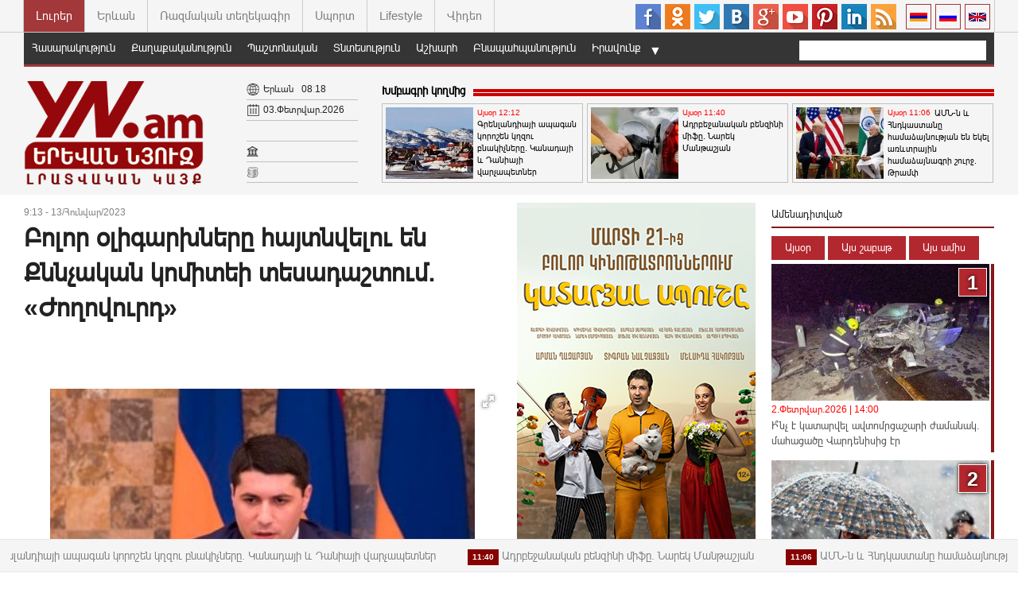

--- FILE ---
content_type: text/html; charset=UTF-8
request_url: https://yn.am/?index&p=135066&l=am
body_size: 12571
content:
<!doctype html>
<html class="no-js" lang="">
    <head>
        <meta charset="utf-8">
        <meta http-equiv="X-UA-Compatible" content="IE=edge">
        <meta property="fb:admins" content="693786295,1788711806,100004153081764,100000845007020,100003931694014,100001603281203" />
        <title>Yerevannews.am | Բոլոր օլիգարխները հայտնվելու են Քննչական կոմիտեի տեսադաշտում․ «Ժողովուրդ»</title>
        <meta name="description" content="">
        <meta name="viewport" content="width=device-width, initial-scale=1">
		<link rel="shortcut icon" href="favicon.ico">
		<meta name="author" content="Armenian Information Center">

					<meta property="og:title" content="Բոլոր օլիգարխները հայտնվելու են Քննչական կոմիտեի տեսադաշտում․ «Ժողովուրդ»" />
			<meta property="og:type" content="article" />
			<meta property="og:description" content="&laquo;Ժողովուրդ&raquo; օրաթերթը գրում է․ ՀՀ քննչական կոմիտեն 2023 թվականին դառնալու է հանրապետության ամենաշատ գործեր քննող նախաքննական մարմինը: Բանն այն է, որ 2023 թվականի տարեսկզբից ՀՀ բոլոր օլիգարխ" />
			<meta property="og:url" content="http://yn.am/?index&p=135066&l=am" />
			<meta property="og:image" content="http://yn.am/timthumb.php?src=https://yn.am/disc/13-01-23/fdf8d18402a21924b0ce377ad97a5c01.jpg&w=600&h=400" />
		
		<meta property="fb:pages" content="259769477477412" />

        <link rel="apple-touch-icon" href="apple-touch-icon.png">
        <!-- Place favicon.ico in the root directory -->

        <link rel="stylesheet" href="/css/normalize.css">
        <link rel="stylesheet" href="/css/fotorama.css">

		        	<link rel="stylesheet" href="/css/jquery.fancybox.css">
		
                <link rel="stylesheet" href="/css/main.css?v=0.30">
        <!-- Google Analytics: change UA-XXXXX-X to be your site's ID. -->
		<script>
		  (function(i,s,o,g,r,a,m){i['GoogleAnalyticsObject']=r;i[r]=i[r]||function(){
		  (i[r].q=i[r].q||[]).push(arguments)},i[r].l=1*new Date();a=s.createElement(o),
		  m=s.getElementsByTagName(o)[0];a.async=1;a.src=g;m.parentNode.insertBefore(a,m)
		  })(window,document,'script','//www.google-analytics.com/analytics.js','ga');

		  ga('create', 'UA-38562777-1', 'auto');
		  ga('send', 'pageview');
		</script>
    </head>
    <body class="">

		<script>
			var htmDIR = "/";
			var lang   = "am";
			var subdomain   = "1";
			var trarr = '{"source":" \u0546\u0575\u0578\u0582\u0569\u056b \u0561\u0572\u0562\u0575\u0578\u0582\u0580\u0568` ","amd":"\u0534\u0580\u0561\u0574","silver":"\u0531\u0580\u056e\u0561\u0569","gold":"\u0548\u057d\u056f\u056b","platin":"\u054a\u056c\u0561\u057f\u056b\u0576"}';
		</script>

		<script type="text/javascript" src="//vk.com/js/api/openapi.js?116"></script>
		<script type="text/javascript">
		  VK.init({apiId: 4901985, onlyWidgets: true});
		</script>

		<div id="fb-root"></div>
		<script>(function(d, s, id) {
		var js, fjs = d.getElementsByTagName(s)[0];
		if (d.getElementById(id)) return;
		js = d.createElement(s); js.id = id;
		js.src = "//connect.facebook.net/hy_AM/all.js#xfbml=1&appId=144054249106639";
		fjs.parentNode.insertBefore(js, fjs);
		}(document, 'script', 'facebook-jssdk'));</script>

		<header class="clearfix">
			<div class="headerTop">
				<div class="headerTopBody">
											<div class="subSiteMenu">
																								<a class="currentSub" href="/index/">Լուրեր</a>
																																															<a class="" href="/yerevan/">Երևան</a>
																																<a class="" href="/military/">Ռազմական տեղեկագիր</a>
																																<a class="" href="/sport/">Սպորտ</a>
																																<a class="" href="/lifestyle/">Lifestyle</a>
																																<a class="" href="/video/">Վիդեո</a>
																					</div>
										<div class="langBar">
						<a href="/?index&p=135066&l=en"><img src="/img/en.png"></a>
						<a href="/?index&p=135066&l=ru"><img src="/img/ru.png"></a>
						<a href="/?index&p=135066&l=am"><img src="/img/am.png"></a>
					</div>
					<div class="headerSocials">
						<a target="_blank" class="soc_fb" href="https://www.facebook.com/yerevannews.am.lur/?fref=ts"></a>
						<a target="_blank" class="soc_ok" href="https://ok.ru/yerevannews"></a>
						<a target="_blank" class="soc_tw" href="https://twitter.com/Yerevannews?lang=ru"></a>
						<a target="_blank" class="soc_vk" href="http://vk.com/yerevannews"></a>
						<a target="_blank" class="soc_gp" href="https://plus.google.com/+YerevannewsAm"></a>
						<a target="_blank" class="soc_yt" href="https://www.youtube.com/user/yerevannewsam"></a>
						<a target="_blank" class="soc_pin" href="https://www.pinterest.com/lratvakan/"></a>
						<a target="_blank" class="soc_in" href="https://www.linkedin.com/in/yerevannews-lratvakan-3a7b9ba1?authType=NAME_SEARCH&authToken=pBOp&locale=en_US&trk=tyah&trkInfo=clickedVertical%3Amynetwork%2CclickedEntityId%3A364247407%2CauthType%3ANAME_SEARCH%2Cidx%3A1-1-1%2CtarId%3A1453202896754%2Ctas%3Ayerevannews"></a>
						<a target="_blank" class="soc_rss" href="/?subdomain=index&rss&l=am"></a>
					</div>
				</div>
				<div class="headMobile clearfix">
					<div class="clearfix">
						<div class="mobileMenu">
							<div class="mobileMenuBtn"></div>
							<div class="mobileMenuCont">
								<div class="mobileMenuTitler">Բոլոր բաժինները</div>
								<div class="mobileSubs">
																														<a class="currentSub" href="/index/">Լուրեր</a>
																																																											<a class="" href="/yerevan/">Երևան</a>
																																								<a class="" href="/military/">Ռազմական տեղեկագիր</a>
																																								<a class="" href="/sport/">Սպորտ</a>
																																								<a class="" href="/lifestyle/">Lifestyle</a>
																																								<a class="" href="/video/">Վիդեո</a>
																											</div>
								<div class="mobileMenuTitler">Ենթաբաժիններ</div>
								<div class="mobileCats">
																			<a class="" href="/index/cat/1/">Հասարակություն</a>
																			<a class="" href="/index/cat/2/">Քաղաքականություն</a>
																			<a class="" href="/index/cat/3/">Պաշտոնական</a>
																			<a class="" href="/index/cat/4/">Տնտեսություն</a>
																			<a class="" href="/index/cat/5/">Աշխարհ</a>
																			<a class="" href="/index/cat/29/">Բնապահպանություն</a>
																			<a class="" href="/index/cat/6/">Իրավունք</a>
																			<a class="" href="/index/cat/128/">Սփյուռք</a>
																			<a class="" href="/index/cat/8/">Մշակույթ</a>
																			<a class="" href="/index/cat/28/">Տեխնոլոգիա</a>
																			<a class="" href="/index/cat/105/">Մամուլ</a>
																			<a class="" href="/index/cat/11/">Լուրեր Համացանցից</a>
																			<a class="" href="/index/cat/7/">Հարցազրույց</a>
																			<a class="" href="/index/cat/106/">Վիդեո</a>
																			<a class="" href="/index/cat/107/">Ֆոտո</a>
																	</div>
							</div>
						</div>
						<a href="/index/" class="mobileLogo">YerevanNews.am / News</a>
						<div class="mobileSearch">
							<div class="slide_search">
								<form action="/" method="GET">
									<input type="text" name="s">
									<input type="text" name="l" value="am">
									<input type="submit" value="GO">
								</form>
							</div>
							<div class="searchIco"></div>
						</div>
					</div>
				</div>
			</div>
			<div class="headerMid">
				<div class="headerMidBody clearfix">
					<nav class="menu">
																																				<a class='' href="/index/cat/1/">Հասարակություն</a>
																																																				<a class='' href="/index/cat/2/">Քաղաքականություն</a>
																																																				<a class='' href="/index/cat/3/">Պաշտոնական</a>
																																																				<a class='' href="/index/cat/4/">Տնտեսություն</a>
																																																				<a class='' href="/index/cat/5/">Աշխարհ</a>
																																																				<a class='' href="/index/cat/29/">Բնապահպանություն</a>
																																																				<a class='' href="/index/cat/6/">Իրավունք</a>
																																																																																																																																																																																																	</nav>

					<!-- more cats -->

											<div class="moreCats">▼
							<div class="innerMorCats">
																																																																																																																																																																																																																																																			<a class='' href="/index/cat/8/">Մշակույթ</a>
																																													<a class='' href="/index/cat/28/">Տեխնոլոգիա</a>
																																													<a class='' href="/index/cat/105/">Մամուլ</a>
																																													<a class='' href="/index/cat/11/">Լուրեր Համացանցից</a>
																																													<a class='' href="/index/cat/7/">Հարցազրույց</a>
																																													<a class='' href="/index/cat/106/">Վիդեո</a>
																																													<a class='' href="/index/cat/107/">Ֆոտո</a>
																																	</div>
						</div>
					
					<form action="/" method="GET">
						<div class="search clearfix">
							<input type="text" name="s">
							<input type="text" name="l" value="am">
							<input type="submit">
						</div>
					</form>
				</div>
			</div>
			<div class="realHeader">
				<div class="realHeaderBody">
					<div class="logo">
						<a style="background-image: url(/img/logo_1.png);" href="/index/"></a>
					</div>
					<div class="wc_block">
						<div class="inner_wc">
							<div class="wc_img wc_country"></div>
							<div class="country">Երևան</div>
							<div class="time"><div id="hours">--</div><div id="sec">:</div><div id="min">--</div></div>
						</div>
						<div class="inner_wc">
							<div class="wc_img wc_date"></div>
							<span>03.Փետրվար.2026</span>
						</div>
						<div class="inner_wc">
							<div class="weather">
							</div>
						</div>
						<div class="inner_wc">
							<div class="wc_img wc_currency"></div>
							<div class="rate_js"></div>
						</div>
						<div class="inner_wc">
							<div class="wc_img wc_silver"></div>
							<div class="metal_js"></div>
						</div>
					</div>
					<div class="editor">
						<div class="video_titler clearfix">
							<div class="video_strip"></div>
							<a href="">Խմբագրի կողմից</a>
						</div>
						<div class="editor_block">
															<div class="editor_unit">
									<a href="/?index&p=150325&l=am">
										<img src="/timthumb.php?src=http://yn.am/disc/03-02-26/23f8da10a1970709796a8560a230ea52.jpg&w=110&h=90">
										<time>Այսօր 12:12</time>
										<p>Գրենլանդիայի ապագան կորոշեն կղզու բնակիչները. Կանադայի և Դանիայի վարչապետներ</p>
									</a>
								</div>
															<div class="editor_unit">
									<a href="/?index&p=150323&l=am">
										<img src="/timthumb.php?src=http://yn.am/disc/03-02-26/4dcbd27bdcf08aedd62bd11d4a0149d1.jpg&w=110&h=90">
										<time>Այսօր 11:40</time>
										<p>Ադրբեջանական բենզինի միֆը. Նարեկ Մանթաշյան</p>
									</a>
								</div>
															<div class="editor_unit">
									<a href="/?index&p=150320&l=am">
										<img src="/timthumb.php?src=http://yn.am/disc/03-02-26/2c692cb4a64e6e6059aa11f5a510d547.jpg&w=110&h=90">
										<time>Այսօր 11:06</time>
										<p>ԱՄՆ-ն և Հնդկաստանը համաձայնության են եկել առևտրային համաձայնագրի շուրջ․ Թրամփ</p>
									</a>
								</div>
													</div>
					</div>
				</div>
			</div>
								</header>
		<div class="runLine">
			<div class="first">
				<div id="ticker-1">
											<a href="/?index&p=150325&l=am" class="clearfix">
							<span>
								<time>12:12</time>
								Գրենլանդիայի ապագան կորոշեն կղզու բնակիչները. Կանադայի և Դանիայի վարչապետներ							</span>
						</a>
											<a href="/?index&p=150323&l=am" class="clearfix">
							<span>
								<time>11:40</time>
								Ադրբեջանական բենզինի միֆը. Նարեկ Մանթաշյան							</span>
						</a>
											<a href="/?index&p=150320&l=am" class="clearfix">
							<span>
								<time>11:06</time>
								ԱՄՆ-ն և Հնդկաստանը համաձայնության են եկել առևտրային համաձայնագրի շուրջ․ Թրամփ							</span>
						</a>
											<a href="/?index&p=150318&l=am" class="clearfix">
							<span>
								<time>10:49</time>
								Ապամոնտաժվել են նախկին ոստիկանապետ Վլադիմիր Գասպարյանի կողմից ապօրինի կառուցված Սևանի առանձնատանը պատկանող որոշ շինություններ							</span>
						</a>
											<a href="/?index&p=150319&l=am" class="clearfix">
							<span>
								<time>10:03</time>
								Հայաստանը մնում է ՀԱՊԿ անդամ՝ բոլոր իրավունքներով և պարտավորություններով․ ՌԴ							</span>
						</a>
											<a href="/?index&p=150317&l=am" class="clearfix">
							<span>
								<time>9:51</time>
								Գլխավոր դատախազը ՔՊ-ի Արթուր Հովհաննիսյանի հետևից ԱԺ պետք է գնա․ «Ժողովուրդ»							</span>
						</a>
											<a href="/?index&p=150316&l=am" class="clearfix">
							<span>
								<time>9:45</time>
								Վեհափառին կալանավորելու սպառնալիք-մեսիջներ են փոխանցում Մայր Աթոռին. «Հրապարակ»							</span>
						</a>
											<a href="/?index&p=150314&l=am" class="clearfix">
							<span>
								<time>9:41</time>
								Այ թե նաև ինչի համար էին խլում ՀԷՑ-ը. «Փաստ»							</span>
						</a>
											<a href="/?index&p=150312&l=am" class="clearfix">
							<span>
								<time>9:16</time>
								Հակակոռուպցիոն կոմիտեն հաստատեց. ՔՊ-ական Կոնջորյանի առանձնատան մասով ստուգումներ են. «Ժողովուրդ»							</span>
						</a>
											<a href="/?index&p=150311&l=am" class="clearfix">
							<span>
								<time>9:05</time>
								Երևանի կոնյակի գործարանը ապահովվում է Գեղամ Գևորգյանի առողջապահական ապահովագրությունը. «Ժողովուրդ»							</span>
						</a>
									</div>
			</div>
		</div>
<div class="main clearfix">
	<div id="make-count" data-id="135066"></div>
	<div class="mainLeft clearfix">
		<article class="news">
						<time>9:13 - 13/Հունվար/2023</time>
			<h1 id="articleTitile" data-href="http://yn.am/?index&p=135066&l=am">Բոլոր օլիգարխները հայտնվելու են Քննչական կոմիտեի տեսադաշտում․ «Ժողովուրդ»</h1>

			<b></b>

			<div class="showTopSharers clearfix">
				<div class="addthis_inline_share_toolbox_venp"></div>
			</div>
			<div class="articleImge clearfix">
				
					<div class="fotorama" data-nav="thumbs" data-width="700" data-allowfullscreen="true" data-ratio="600/400" data-max-width="100%">
							<img src="https://yn.am/disc/13-01-23/fdf8d18402a21924b0ce377ad97a5c01.jpg">
					</div>

				
							</div>

			<div style="width:100%">
															<div class="video-container">
							<iframe src="https://www.youtube.com/embed/TNbX7xoGosU?showinfo=1&iv_load_policy=3&modestbranding=1&nologo=1&autoplay=0&ps=docs&rel=0" frameborder="0" width="600" height="315" allowfullscreen></iframe>
						</div>
												</div>

			<div class="articleBody">
				<p>&laquo;Ժողովուրդ&raquo; օրաթերթը գրում է․ ՀՀ քննչական կոմիտեն 2023 թվականին դառնալու է հանրապետության ամենաշատ գործեր քննող նախաքննական մարմինը: Բանն այն է, որ 2023 թվականի տարեսկզբից ՀՀ բոլոր օլիգարխները հայտնվելու են ՀՀ քննչական կոմիտեի տեսադաշտում:</p>
<p>Մասնավորապես, &laquo;Ժողովուրդ&raquo; օրաթերթին հայտնի դարձավ, որ 2023թ․ հունվարի 1-ից տնտեսական հանցագործություններով նախաքննության գործառույթը ՀՀ պետեկամուտների կոմիտեից փոխանցվում է ՀՀ քննչական կոմիտեին, եւ ՀՀ ՊԵԿ-ն այլեւս չի հանդիսանալու նախաքննություն իրականացնող մարմին։ Համապատասխան իրավական ակտերի հիման վրա կատարված սույն փոփոխության արդյունքում ՀՀ ՊԵԿ քննչական մարմնի 55 հաստիքները 2023թ․ հունվարի 1-ից փոխանցվում են ՀՀ ՔԿ-ին։</p>
<p><br />Վերոնշյալ փոփոխությունը բխում է ՀՀ կառավարության՝ դեռեւս 2019թ․ որոշումներով հաստատված՝ դատաիրավական բարեփոխումների եւ հակակոռուպցիոն ռազմավարություններից եւ դրանց իրականացման միջոցառումների ծրագրերից։ Այն պայմանավորված է նույնաբնույթ հանցագործությունների վերաբերյալ տարբեր նախաքննական մարմինների կողմից քննություն իրականացնելու պրակտիկայից հրաժարվելու, գործառույթների կրկնությունը բացառելու անհրաժեշտությունից։</p>
<p>Նկատենք, որ ՀՀ քննչական կոմիտեի նախկին նախագահ Աղվան Հովսեփյանն իր պաշտոնավարման տարիներին ամեն ինչ անում էր, որ ՊԵԿ քննչական վարչությունը անջատվեր ՊԵԿ-ից եւ միանար կոմիտեին, սակայն ՊԵԿ նախկին նախագահ Գագիկ Խաչատրյանը հաղթեց եւ օլիգարխներին իր մահակի տակ պահելու համար չտվեց նախաքննության իրավունքը ուրիշի: Այսպիսով, ՀՀ ՊԵԿ քննչականը եւս Արգիշտի Քյարամյանի ձեռքում է&raquo;:</p>
<p>Առավել մանրամասն՝ թերթի այսօրվա համարում</p>			</div>
					</article>
		<div class="showTopSharers clearfix">
			<div class="showTopSharersUnit">
				<a href="https://api.addthis.com/oexchange/0.8/forward/vk/offer?url=http%3A%2F%2Fwww.addthis.com%2F&pubid=ra-42fed1e187bae420&title=AddThis%20%7C%20Home&ct=1" target="_blank"><img src="https://cache.addthiscdn.com/icons/v3/thumbs/32x32/vk.png" border="0" alt="Vkontakte"/></a>
				<a href="https://api.addthis.com/oexchange/0.8/forward/odnoklassniki_ru/offer?url=http%3A%2F%2Fwww.addthis.com%2F&pubid=ra-42fed1e187bae420&title=AddThis%20%7C%20Home&ct=1" target="_blank"><img src="https://cache.addthiscdn.com/icons/v3/thumbs/32x32/odnoklassniki_ru.png" border="0" alt="Odnoklassniki"/></a>
				<a href="https://api.addthis.com/oexchange/0.8/forward/gmail/offer?url=http%3A%2F%2Fwww.addthis.com%2F&pubid=ra-42fed1e187bae420&title=AddThis%20%7C%20Home&ct=1" target="_blank"><img src="https://cache.addthiscdn.com/icons/v3/thumbs/32x32/gmail.png" border="0" alt="Gmail"/></a>
				<a href="https://api.addthis.com/oexchange/0.8/forward/facebook/offer?url=http%3A%2F%2Fwww.addthis.com%2F&pubid=ra-42fed1e187bae420&title=AddThis%20%7C%20Home&ct=1" target="_blank"><img src="https://cache.addthiscdn.com/icons/v3/thumbs/32x32/facebook.png" border="0" alt="Facebook"/></a>
				<a href="https://api.addthis.com/oexchange/0.8/forward/twitter/offer?url=http%3A%2F%2Fwww.addthis.com%2F&pubid=ra-42fed1e187bae420&title=AddThis%20%7C%20Home&ct=1" target="_blank"><img src="https://cache.addthiscdn.com/icons/v3/thumbs/32x32/twitter.png" border="0" alt="Twitter"/></a>
				<a href="https://api.addthis.com/oexchange/0.8/forward/google_plusone_share/offer?url=http%3A%2F%2Fwww.addthis.com%2F&pubid=ra-42fed1e187bae420&title=AddThis%20%7C%20Home&ct=1" target="_blank"><img src="https://cache.addthiscdn.com/icons/v3/thumbs/32x32/google_plusone_share.png" border="0" alt="Google+"/></a>
				<a href="https://api.addthis.com/oexchange/0.8/forward/linkedin/offer?url=http%3A%2F%2Fwww.addthis.com%2F&pubid=ra-42fed1e187bae420&title=AddThis%20%7C%20Home&ct=1" target="_blank"><img src="https://cache.addthiscdn.com/icons/v3/thumbs/32x32/linkedin.png" border="0" alt="LinkedIn"/></a>
			</div>
		</div>
		<div class="articleComments">
			<div class="fb-comments" data-href="http://yn.am/?index&p=135066&l=am" data-width="100%" data-numposts="5" data-colorscheme="light"></div>
		</div>
		<div class="suggestions">
			<div class="show_suggest_title clearfix">
				Այս թեմայով			</div>
												<div class="catPageUnit">
						<a href="/?index&p=150319&l=am" class="clearfix">
							<b>Հայաստանը մնում է ՀԱՊԿ անդամ՝ բոլոր իրավունքներով և պարտավորություններով․ ՌԴ</b>
							<div class="catPageUnitDesc">
								<img src="/timthumb.php?src=http://yn.am/disc/03-02-26/f3a5bacc83960884f5d85ed8c0b760df.jpg&w=240&h=120">
								<span><time>Այսօր - 10:03 </time>Հայաստանը մնում է ՀԱՊԿ անդամ՝ բոլոր իրավունքներով և պարտավորություններով, և Մոսկվան աջակցում է Երևանի լիիրավ մասնակցությանը կազմակերպությանը։ Այս մասին նշվում է Ռուսաստանի արտաք...</span>
							</div>
						</a>
					</div>
									<div class="catPageUnit">
						<a href="/?sport&p=150279&l=am" class="clearfix">
							<b>Հայտնի են Ֆուտզալի Եվրոպայի առաջնության քառորդ եզրափակչի բոլոր զույգերը</b>
							<div class="catPageUnitDesc">
								<img src="/timthumb.php?src=http://yn.am/disc/31-01-26/65ab6169c5821d878729677511b69139.jpg&w=240&h=120">
								<span><time>2026-01-31 11:57:38 </time>Հայտնի են Ֆուտզալի Եվրոպայի առաջնության քառորդ եզրափակչի բոլոր զույգերը։
Հայաստանի հավաքականը կմրցի Խորվաթիայի թիմի հետ։ Այս զույգի հաղթողը կիսաեզրափակչում կմրցի Պորտուգալիա &n...</span>
							</div>
						</a>
					</div>
									<div class="catPageUnit">
						<a href="/?index&p=150208&l=am" class="clearfix">
							<b>Նյու Յորքի բոլոր պետական դպրոցները կփակվեն ձնահողմի պատճառով</b>
							<div class="catPageUnitDesc">
								<img src="/timthumb.php?src=http://yn.am/disc/26-01-26/e3aad0b82588f50275e7072cb8f0b25e.jpg&w=240&h=120">
								<span><time>2026-01-26 09:00:30 </time>&laquo;Նյու Յորքի քաղաքապետ Զոհրան Մամդանին և Նյու Յորքի պետական դպրոցների ռեկտոր Քամար Սեմյուելսը հայտարարել են, որ եղանակային ծայրահեղ պայմանների պատճառով քաղաքի բոլոր պետական...</span>
							</div>
						</a>
					</div>
									<div class="catPageUnit">
						<a href="/?index&p=150204&l=am" class="clearfix">
							<b>Սաակաշվիլի․ Ալիևի հայտարարությունը Հայաստանի տարանցիկ ուղու մասին քանդում է Վրաս...</b>
							<div class="catPageUnitDesc">
								<img src="/timthumb.php?src=http://yn.am/disc/26-01-26/7af31ccb14ed011f35af76dacf66ac62.jpg&w=240&h=120">
								<span><time>2026-01-26 08:46:25 </time>Ադրբեջանի նախագահ Իլհամ Ալիևի հայտարարությունը Հայաստանի տարածքով անցնող տարանցիկ ուղու վերաբերյալ &laquo;քանդում է այն ամենը&raquo;, ինչին հասել էր Վրաստանը 1990-2000-ական թվակ...</span>
							</div>
						</a>
					</div>
									<div class="catPageUnit">
						<a href="/?sport&p=150164&l=am" class="clearfix">
							<b>Եվրոպայի լիգա․ Օրվա բոլոր արդյունքները (տեսանյութ)</b>
							<div class="catPageUnitDesc">
								<img src="/timthumb.php?src=http://yn.am/disc/23-01-26/e33da2ae982f46db233d2dbe950cb336.jpg&w=240&h=120">
								<span><time>2026-01-23 09:08:09 </time>Ֆուտբոլի Եվրոպայի լիգայում տեղի ունեցան նախավերջին տուրի հանդիպումները։
Եվրոպայի լիգա, 7-րդ տուր
&laquo;Ռոմա&raquo; - &laquo;Շտուտգարտ&raquo;՝ 2:0 (տեսանյութ)
&laquo;Բրագա&ra...</span>
							</div>
						</a>
					</div>
									<div class="catPageUnit">
						<a href="/?index&p=150038&l=am" class="clearfix">
							<b>Տեր Ասողիկ աբեղա Կարապետյանին հրավիրել են ՀՀ քննչական կոմիտե՝ հարցաքննության. «Ժ...</b>
							<div class="catPageUnitDesc">
								<img src="/timthumb.php?src=http://yn.am/disc/14-01-26/79d12ecb09445bae20339fd96b442c74.jpg&w=240&h=120">
								<span><time>2026-01-14 08:26:28 </time>&laquo;Ժողովուրդ&raquo; օրաթերթը գրում է. &laquo;&laquo;Ժողովուրդ&raquo; օրաթերթին հասած տեղեկությունների համաձայն այսօր առավոտյան ՀՀ քննչական կոմիտե են հրավիրել Մայր Աթոռ Սուրբ...</span>
							</div>
						</a>
					</div>
									<div class="catPageUnit">
						<a href="/?index&p=149984&l=am" class="clearfix">
							<b>Առաջիկա եւ հետագա բոլոր կիրակիներին կմասնակցեմ սուրբ եւ անմահ պատարագի, նախապես ...</b>
							<div class="catPageUnitDesc">
								<img src="/timthumb.php?src=http://yn.am/disc/09-01-26/12deff00da856d52bc489ba667de821e.jpg&w=240&h=120">
								<span><time>2026-01-09 10:24:14 </time>Առաջիկա եւ հետագա բոլոր կիրակիներին կմասնակցեմ սուրբ եւ անմահ պատարագի։ Այս մասին facebook&ndash;ի իր էջում գրել է ՀՀ վարչապետ Նիկոլ Փաշինյանը, ով նաև տեսանյութ է հրապարակել։
Ն...</span>
							</div>
						</a>
					</div>
									<div class="catPageUnit">
						<a href="/?index&p=149922&l=am" class="clearfix">
							<b>Կարևոր է համախմբել մեր բոլոր ուժերը՝ Նոր տարում մեր երկրի վերածննդի և վերակառուց...</b>
							<div class="catPageUnitDesc">
								<img src="/timthumb.php?src=http://yn.am/disc/26-12-25/fd6220bbff0543ba5c41e6e26f1f0797.jpg&w=240&h=120">
								<span><time>2025-12-26 11:06:29 </time>Մեծ պատասխանատվությամբ արձանագրում եմ, որ &laquo;Առաջարկ Հայաստանին&raquo; նախագիծն այս տարի սկսեց իր ոգևորիչ ճամփորդությունը մեր երկրի քաղաքներով ու գյուղերով, սփյուռքի համայնք...</span>
							</div>
						</a>
					</div>
									<div class="catPageUnit">
						<a href="/?index&p=149862&l=am" class="clearfix">
							<b>Եվրոպական խորհրդարանը Ադրբեջանին կոչ է արել անվերապահորեն ազատ արձակել բոլոր քաղ...</b>
							<div class="catPageUnitDesc">
								<img src="/timthumb.php?src=http://yn.am/disc/19-12-25/0c2bac4fb009c94d65836e8707647c0e.jpg&w=240&h=120">
								<span><time>2025-12-19 09:20:11 </time>Եվրախորհրդարանը հինգշաբթի բանաձև է ընդունել Ադրբեջանում մարդու իրավունքների վիճակի վերաբերյալ։ Դրա մասին ասված է Եվրախորհրդարանի հայտարարության մեջ։
Եվրոպական խորհրդարանի պատգա...</span>
							</div>
						</a>
					</div>
									<div class="catPageUnit">
						<a href="/?sport&p=149860&l=am" class="clearfix">
							<b>Կոնֆերենցիաների լիգայի փլեյ-օֆֆի բոլոր մասնակիցները</b>
							<div class="catPageUnitDesc">
								<img src="/timthumb.php?src=http://yn.am/disc/19-12-25/887cf14761d101d56e798ea6e33dd50e.jpg&w=240&h=120">
								<span><time>2025-12-19 09:13:17 </time>
Ֆուտբոլի Կոնֆերենցիաների լիգայի 1/8 եզրափակիչ են դուրս եկել &laquo;Ստրասբուրգը&raquo; (Ֆրանսիա), &laquo;Ռակուվը&raquo; (Լեհաստան), &laquo;Սպարտան&raquo; (Չեխիա), &laquo;Ռայո Վ...</span>
							</div>
						</a>
					</div>
									</div>
	</div>
	<div class="mainCenter clearfix">
	<div style="margin: 0 0 25px 0;">
		<a href="https://www.youtube.com/watch?si=Y6WmUl4Ecg0Y2Pda&v=rsKcUI8iASU&feature=youtu.be" target="_blank">
			<img style="width: 100%" src="/banners/y300.jpg">
		</a>
	</div>
	<div class="titler clearfix"><a href="/?index&timeline&l=am">Լրահոս</a></div>
	<div class="timeLine clearfix">
					<a href="/?index&p=150325&l=am" class="clearfix">
									<img src="/timthumb.php?src=http://yn.am/disc/03-02-26/23f8da10a1970709796a8560a230ea52.jpg&w=100&h=65">
								<span>
					<time>Այսօր 12:12</time>
										Գրենլանդիայի ապագան կորոշեն կղզու բնակիչները. Կանադայի և Դանիայի վարչապետներ				</span>
			</a>
					<a href="/?sport&p=150324&l=am" class="clearfix">
									<img src="/timthumb.php?src=http://yn.am/disc/03-02-26/e7f4b39661d065f94c9b91fb37a9d088.jpg&w=100&h=65">
								<span>
					<time>Այսօր 12:00</time>
										Հրանտ-Լեոն Ռանոսը տեղափոխվեց Բրաունշվեյգի «Այնտրախտ»				</span>
			</a>
					<a href="/?index&p=150323&l=am" class="clearfix">
									<img src="/timthumb.php?src=http://yn.am/disc/03-02-26/4dcbd27bdcf08aedd62bd11d4a0149d1.jpg&w=100&h=65">
								<span>
					<time>Այսօր 11:40</time>
										Ադրբեջանական բենզինի միֆը. Նարեկ Մանթաշյան				</span>
			</a>
					<a href="/?military&p=150322&l=am" class="clearfix">
									<img src="/timthumb.php?src=http://yn.am/disc/03-02-26/8c5b5953451722060d21f5c78c553b4f.jpg&w=100&h=65">
								<span>
					<time>Այսօր 11:33</time>
										Իրանը տեսողական ազդանշան է ուղարկել ԱՄՆ-ին. USS Abraham Lincoln ավիակիրը նշանառության տակ է				</span>
			</a>
					<a href="/?lifestyle&p=150321&l=am" class="clearfix">
									<img src="/timthumb.php?src=http://yn.am/disc/03-02-26/5d4ab1b5a7b19455db91f656dd44a2ca.jpg&w=100&h=65">
								<span>
					<time>Այսօր 11:25</time>
										Քիմ Քարդաշյանը և Լյուիս Համիլթոնը երկարաձգել են իրենց ռոմանտիկ եվրոպական ճանապարհորդությունը. զույգին նկատել են Փարիզում 				</span>
			</a>
					<a href="/?index&p=150320&l=am" class="clearfix">
									<img src="/timthumb.php?src=http://yn.am/disc/03-02-26/2c692cb4a64e6e6059aa11f5a510d547.jpg&w=100&h=65">
								<span>
					<time>Այսօր 11:06</time>
										ԱՄՆ-ն և Հնդկաստանը համաձայնության են եկել առևտրային համաձայնագրի շուրջ․ Թրամփ				</span>
			</a>
					<a href="/?index&p=150318&l=am" class="clearfix">
									<img src="/timthumb.php?src=http://yn.am/disc/03-02-26/b903a5ab8a224a145b01e83f421084ab.jpg&w=100&h=65">
								<span>
					<time>Այսօր 10:49</time>
										Ապամոնտաժվել են նախկին ոստիկանապետ Վլադիմիր Գասպարյանի կողմից ապօրինի կառուցված Սևանի առանձնատանը պատկանող որոշ շինություններ				</span>
			</a>
					<a href="/?index&p=150319&l=am" class="clearfix">
									<img src="/timthumb.php?src=http://yn.am/disc/03-02-26/f3a5bacc83960884f5d85ed8c0b760df.jpg&w=100&h=65">
								<span>
					<time>Այսօր 10:03</time>
										Հայաստանը մնում է ՀԱՊԿ անդամ՝ բոլոր իրավունքներով և պարտավորություններով․ ՌԴ				</span>
			</a>
					<a href="/?index&p=150317&l=am" class="clearfix">
									<img src="/timthumb.php?src=http://yn.am/disc/03-02-26/7b58e334f2b6e580a6ace4f00b2ed0e1.jpg&w=100&h=65">
								<span>
					<time>Այսօր 9:51</time>
										Գլխավոր դատախազը ՔՊ-ի Արթուր Հովհաննիսյանի հետևից ԱԺ պետք է գնա․ «Ժողովուրդ»				</span>
			</a>
					<a href="/?index&p=150316&l=am" class="clearfix">
									<img src="/timthumb.php?src=http://yn.am/disc/03-02-26/fd83996d5252206b178bc919df000581.jpg&w=100&h=65">
								<span>
					<time>Այսօր 9:45</time>
										Վեհափառին կալանավորելու սպառնալիք-մեսիջներ են փոխանցում Մայր Աթոռին. «Հրապարակ»				</span>
			</a>
					<a href="/?index&p=150314&l=am" class="clearfix">
									<img src="/timthumb.php?src=http://yn.am/disc/03-02-26/f92973bddbb0a01ad52948aa4d567a16.jpg&w=100&h=65">
								<span>
					<time>Այսօր 9:41</time>
										Այ թե նաև ինչի համար էին խլում ՀԷՑ-ը. «Փաստ»				</span>
			</a>
					<a href="/?afisha&p=150315&l=am" class="clearfix">
									<img src="/timthumb.php?src=http://yn.am/disc/03-02-26/eab4a4ee5d55ee96ce80e438d2789080.jpg&w=100&h=65">
								<span>
					<time>Այսօր 9:32</time>
										Աստղագուշակ փետրվարի 3-ի համար				</span>
			</a>
					<a href="/?afisha&p=150313&l=am" class="clearfix">
									<img src="/timthumb.php?src=http://yn.am/disc/03-02-26/f495301ecbfabf3b7e106743b519eb1f.jpg&w=100&h=65">
								<span>
					<time>Այսօր 9:23</time>
										Եղանակը Հայաստանում				</span>
			</a>
					<a href="/?index&p=150312&l=am" class="clearfix">
									<img src="/timthumb.php?src=http://yn.am/disc/03-02-26/a97de1d9965cd9a3e565fcfef018bdf1.jpg&w=100&h=65">
								<span>
					<time>Այսօր 9:16</time>
										Հակակոռուպցիոն կոմիտեն հաստատեց. ՔՊ-ական Կոնջորյանի առանձնատան մասով ստուգումներ են. «Ժողովուրդ»				</span>
			</a>
					<a href="/?index&p=150311&l=am" class="clearfix">
									<img src="/timthumb.php?src=http://yn.am/disc/03-02-26/d37796ee85318008d1c4e29097a7abc9.jpg&w=100&h=65">
								<span>
					<time>Այսօր 9:05</time>
										Երևանի կոնյակի գործարանը ապահովվում է Գեղամ Գևորգյանի առողջապահական ապահովագրությունը. «Ժողովուրդ»				</span>
			</a>
					<a href="/?index&p=150310&l=am" class="clearfix">
									<img src="/timthumb.php?src=http://yn.am/disc/03-02-26/b47b744f5adcbcca21bd9f1618edff88.jpg&w=100&h=65">
								<span>
					<time>Այսօր 9:03</time>
										Ի՞նչ աղմուկ է «Արարատ 73» ֆիլմի շուրջ. «Ժողովուրդ»				</span>
			</a>
					<a href="/?index&p=150309&l=am" class="clearfix">
									<img src="/timthumb.php?src=http://yn.am/disc/02-02-26/712cbc1a367bf04b31642fd30c2b0fb1.jpg&w=100&h=65">
								<span>
					<time>2 Փետրվար 2026</time>
										Արևմուտքը պրագմատիկ ադապտացիա է դրսևորում, այլ ոչ թե շրջադարձ դեպի Չինաստան․ China Daily				</span>
			</a>
					<a href="/?index&p=150308&l=am" class="clearfix">
									<img src="/timthumb.php?src=http://yn.am/disc/02-02-26/b6b0ce7f152d1aeb4cb3d2d350f13f7c.jpg&w=100&h=65">
								<span>
					<time>2 Փետրվար 2026</time>
										Ադրբեջանի իշխանությունները Նախիջևանի սահմանադրությունից հանել են Մոսկվայի և Կարսի պայմանագրերի անունները				</span>
			</a>
					<a href="/?index&p=150307&l=am" class="clearfix">
									<img src="/timthumb.php?src=http://yn.am/disc/02-02-26/b6b0ce7f152d1aeb4cb3d2d350f13f7c.jpg&w=100&h=65">
								<span>
					<time>2 Փետրվար 2026</time>
										Ադրբեջանի իշխանությունները Նախիջևանի սահմանադրությունից հանել են Մոսկվայի և Կարսի պայմանագրերի անունները				</span>
			</a>
					<a href="/?index&p=150306&l=am" class="clearfix">
									<img src="/timthumb.php?src=http://yn.am/disc/02-02-26/3ed31ddc77e0b0f01e2df3ca1f8ca7da.jpg&w=100&h=65">
								<span>
					<time>2 Փետրվար 2026</time>
										Իրանի իշխանությունները հրապարակել են բողոքի ցույցերի 2985 զոհերի ցուցակը				</span>
			</a>
					<a href="/?sport&p=150305&l=am" class="clearfix">
									<img src="/timthumb.php?src=http://yn.am/disc/02-02-26/56df421deecf3208ccbc8b418e61a803.jpg&w=100&h=65">
								<span>
					<time>2 Փետրվար 2026</time>
										ՕԽ-2026․ Հայ օլիմպիականների մասնակցության ժամանակացույցը				</span>
			</a>
					<a href="/?military&p=150304&l=am" class="clearfix">
									<img src="/timthumb.php?src=http://yn.am/disc/02-02-26/90fc8579578901243a277aad9b276878.jpg&w=100&h=65">
								<span>
					<time>2 Փետրվար 2026</time>
										Սպիտակ տունը հայտարարել է աշխարհում միջուկային զենքի սահմանափակումները պահպանելու Թրամփի ցանկության մասին				</span>
			</a>
					<a href="/?index&p=150303&l=am" class="clearfix">
									<img src="/timthumb.php?src=http://yn.am/disc/02-02-26/0e2bcafbc376169dc8d71453d24ad936.jpg&w=100&h=65">
								<span>
					<time>2 Փետրվար 2026</time>
										Մակրոնը հատուկ ծառայություններին հանձնարարել է վերացնել Աֆրիկայի անցանկալի առաջնորդներին․ ՌԴ ԱՀԾ				</span>
			</a>
					<a href="/?index&p=150302&l=am" class="clearfix">
									<img src="/timthumb.php?src=http://yn.am/disc/02-02-26/1f4cbef82fd32ff83913983939ec7fbc.jpg&w=100&h=65">
								<span>
					<time>2 Փետրվար 2026</time>
										Իրանն առաջիկա օրերին դիվանագիտական հաջողություններ է ակնկալում ԱՄՆ-ի հետ հարաբերություններում				</span>
			</a>
					<a href="/?index&p=150301&l=am" class="clearfix">
									<img src="/timthumb.php?src=http://yn.am/disc/02-02-26/ed659503c2a8e0ac79a8b10ec90c2e4b.jpg&w=100&h=65">
								<span>
					<time>2 Փետրվար 2026</time>
										Հունվարի 31-ի «Անգլերենի» որոշ թեստերում արձանագրվել է տեխնիկական խոտան. մարտի 1-ին կկազմակերպվի նոր քննություն. ԿԳՄՍՆ				</span>
			</a>
			</div>

			<div class="titler clearfix"><a href="/?index&cat=5&l=am">Աշխարհ</a></div>
		<div class="pressBlock">
							<a href="/?index&p=150325&l=am" class="clearfix">
					<img src="/timthumb.php?src=http://yn.am/disc/03-02-26/23f8da10a1970709796a8560a230ea52.jpg&w=300&h=200">
					<span>
						<time>Այսօր 12:12</time>
						Գրենլանդիայի ապագան կորոշեն կղզու բնակիչները. Կանադայի և Դանիայի վարչապետներ					</span>
				</a>
							<a href="/?index&p=150320&l=am" class="clearfix">
					<img src="/timthumb.php?src=http://yn.am/disc/03-02-26/2c692cb4a64e6e6059aa11f5a510d547.jpg&w=300&h=200">
					<span>
						<time>Այսօր 11:06</time>
						ԱՄՆ-ն և Հնդկաստանը համաձայնության են եկել առևտրային համաձայնագրի շուրջ․ Թրամփ					</span>
				</a>
							<a href="/?index&p=150308&l=am" class="clearfix">
					<img src="/timthumb.php?src=http://yn.am/disc/02-02-26/b6b0ce7f152d1aeb4cb3d2d350f13f7c.jpg&w=300&h=200">
					<span>
						<time>2 Փետրվար 2026</time>
						Ադրբեջանի իշխանությունները Նախիջևանի սահմանադրությունից հանել են Մոսկվայի և Կարսի պայմանագրերի անուն...					</span>
				</a>
							<a href="/?index&p=150307&l=am" class="clearfix">
					<img src="/timthumb.php?src=http://yn.am/disc/02-02-26/b6b0ce7f152d1aeb4cb3d2d350f13f7c.jpg&w=300&h=200">
					<span>
						<time>2 Փետրվար 2026</time>
						Ադրբեջանի իշխանությունները Նախիջևանի սահմանադրությունից հանել են Մոսկվայի և Կարսի պայմանագրերի անուն...					</span>
				</a>
							<a href="/?index&p=150306&l=am" class="clearfix">
					<img src="/timthumb.php?src=http://yn.am/disc/02-02-26/3ed31ddc77e0b0f01e2df3ca1f8ca7da.jpg&w=300&h=200">
					<span>
						<time>2 Փետրվար 2026</time>
						Իրանի իշխանությունները հրապարակել են բողոքի ցույցերի 2985 զոհերի ցուցակը					</span>
				</a>
							<a href="/?index&p=150303&l=am" class="clearfix">
					<img src="/timthumb.php?src=http://yn.am/disc/02-02-26/0e2bcafbc376169dc8d71453d24ad936.jpg&w=300&h=200">
					<span>
						<time>2 Փետրվար 2026</time>
						Մակրոնը հատուկ ծառայություններին հանձնարարել է վերացնել Աֆրիկայի անցանկալի առաջնորդներին․ ՌԴ ԱՀԾ					</span>
				</a>
					</div>
	
			<div class="titler clearfix"><a href="/?index&cat=128&l=am">Սփյուռք</a></div>
		<div class="videoBlock">
							<a href="/?index&p=133901&l=am" class="clearfix">
					<img src="/timthumb.php?src=http://yn.am/disc/03-11-22/9dc1aba7b774b0269430654cc79097ce.jpg&w=300&h=200">
					<span>
						Երևանում կայացավ Վիկ Գերամիի ֆիլմի ցուցադրությունը  					</span>
				</a>
							<a href="/?index&p=125607&l=am" class="clearfix">
					<img src="/timthumb.php?src=http://yn.am/disc/08-11-21/547e8b887f09a2bc5e796c7fb9b8ad7f.jpg&w=300&h=200">
					<span>
						Մարդինում հայկական եկեղեցին մնացել է առանց համայնքի․ այնտեղ այժմ միայն մեկ հայ է աղոթում					</span>
				</a>
							<a href="/?index&p=118584&l=am" class="clearfix">
					<img src="/timthumb.php?src=http://yn.am/disc/05-04-21/054e6b9f2655a0dbb6675b7ca86043b6.jpg&w=300&h=200">
					<span>
						Ելենա Փինջոյանի որդին մահացել է՝ ընկնելով պատուհանից					</span>
				</a>
							<a href="/?index&p=115919&l=am" class="clearfix">
					<img src="/timthumb.php?src=http://yn.am/disc/19-01-21/e41aa97a7d6e3f201efb69ec4ee6c7e4.jpg&w=300&h=200">
					<span>
						Պաֆոսի քաղաքապետարանը հայ համայնքի պահանջով փոխել է Թալեաթ Փաշայի փողոցի անունը					</span>
				</a>
							<a href="/?index&p=112923&l=am" class="clearfix">
					<img src="/timthumb.php?src=http://yn.am/disc/09-11-20/b39307b09b5044247186529940bb39e2.jpg&w=300&h=200">
					<span>
						Սփյուռքահայ կամավոր բժիշկները հայրենիքում են					</span>
				</a>
					</div>
	</div>
	<div class="mainRight">
	
	<div class="pollBody"></div>

	<div style="display: none">
					<div class="likeBox">
				<div class="fb-like-box" data-href="https://www.facebook.com/yerevannews.am.lur?ref=bookmarks" data-width="260" data-height="410" data-colorscheme="light" data-show-faces="true" data-header="false" data-stream="false" data-show-border="false"></div>
			</div>
			</div>
	<div class="titler clearfix"><span>Ամենադիտված</span></div>

	<div class="mostPopChanger">
		<span data-count="1">Այսօր</span>
		<span data-count="7">Այս շաբաթ</span>
		<span data-count="30">Այս ամիս</span>
	</div>

	<div class="mostPop">
					<a href="/?index&p=150295&l=am" class="clearfix">
				<img src="/timthumb.php?src=http://yn.am/disc/02-02-26/71ad73305a25b00cf68df7dcdfe86304.jpg&w=274&h=172">
				<span>
					<time>2.Փետրվար.2026 | 14:00</time>
					Ի՞նչ է կատարվել ավտոմրցաշարի ժամանակ․ մահացածը Վարդենիսից էր				</span>
				<b>1</b>
			</a>
					<a href="/?index&p=150296&l=am" class="clearfix">
				<img src="/timthumb.php?src=http://yn.am/disc/02-02-26/ac7fdf8011b7937f2a84610eaca0e022.jpg&w=274&h=172">
				<span>
					<time>2.Փետրվար.2026 | 15:31</time>
					Սպասվում են տեղումներ				</span>
				<b>2</b>
			</a>
					<a href="/?index&p=150303&l=am" class="clearfix">
				<img src="/timthumb.php?src=http://yn.am/disc/02-02-26/0e2bcafbc376169dc8d71453d24ad936.jpg&w=274&h=172">
				<span>
					<time>2.Փետրվար.2026 | 16:30</time>
					Մակրոնը հատուկ ծառայություններին հանձնարարել է վերացնել Աֆրիկայի անցանկալի առաջն...				</span>
				<b>3</b>
			</a>
					<a href="/?index&p=150309&l=am" class="clearfix">
				<img src="/timthumb.php?src=http://yn.am/disc/02-02-26/712cbc1a367bf04b31642fd30c2b0fb1.jpg&w=274&h=172">
				<span>
					<time>2.Փետրվար.2026 | 16:51</time>
					Արևմուտքը պրագմատիկ ադապտացիա է դրսևորում, այլ ոչ թե շրջադարձ դեպի Չինաստան․ Chi...				</span>
				<b>4</b>
			</a>
					<a href="/?index&p=150301&l=am" class="clearfix">
				<img src="/timthumb.php?src=http://yn.am/disc/02-02-26/ed659503c2a8e0ac79a8b10ec90c2e4b.jpg&w=274&h=172">
				<span>
					<time>2.Փետրվար.2026 | 16:17</time>
					Հունվարի 31-ի «Անգլերենի» որոշ թեստերում արձանագրվել է տեխնիկական խոտան. մարտի 1...				</span>
				<b>5</b>
			</a>
			</div>


			<div class="titler clearfix"><a href="/?index&cat=11&l=am">Լուրեր Համացանցից</a></div>
		<div class="timeLine timeLineSocial timeLineRegion">
							<a href="/?index&p=149063&l=am" class="clearfix">
					<img src="/timthumb.php?src=http://yn.am/disc/25-10-25/2d075bbc41afb4de53cc50fc86b22e31.jpg&w=100&h=65">
					<span>
						<time>25 Հոկտեմբեր 2025</time>
						«Սրանք շատանում են»․ Արամ Մանուկյան					</span>
				</a>
							<a href="/?index&p=149062&l=am" class="clearfix">
					<img src="/timthumb.php?src=http://yn.am/disc/25-10-25/d7ed781814f489ac4c6dc5ec8ce24ad7.jpg&w=100&h=65">
					<span>
						<time>25 Հոկտեմբեր 2025</time>
						«Մտածեք, թե ո՞ւմ համար եք դոշ տվել»․ Վահե Գևորգյան					</span>
				</a>
							<a href="/?index&p=149061&l=am" class="clearfix">
					<img src="/timthumb.php?src=http://yn.am/disc/25-10-25/19750ed6cb5c4f8f94809c1b02d07cd7.jpg&w=100&h=65">
					<span>
						<time>25 Հոկտեմբեր 2025</time>
						«Փաստորեն, պարոն վարչապետը վաղուց էր այս կինոն նայել»․ Հայկ Մարտիրոսյան					</span>
				</a>
							<a href="/?index&p=149055&l=am" class="clearfix">
					<img src="/timthumb.php?src=http://yn.am/disc/25-10-25/e8f613e299a1352f60e44abc67b4bcd9.jpg&w=100&h=65">
					<span>
						<time>25 Հոկտեմբեր 2025</time>
						«Հոգևորականի սիրավեպը չի, որ 150 հազար մարդու անտուն է թողել»․ Հովհաննես Իշխանյան					</span>
				</a>
							<a href="/?index&p=146996&l=am" class="clearfix">
					<img src="/timthumb.php?src=http://yn.am/disc/10-05-25/dbc3d4136f19145375b6684f840a74f5.jpg&w=100&h=65">
					<span>
						<time>10 Մայիս 2025</time>
						«Ադրբեջանի ԶՈՒ-ն ցանկացած պահի կարող է գնդակոծել իջնող, բարձրացող ինքնաթիռները»․ Ոսկան Սարգսյան					</span>
				</a>
					</div>
	
			<div class="titler clearfix"><a href="/?index&cat=105&l=am">Մամուլ</a></div>
		<div class="timeLine timeLineSocial timeLineRegion">
							<a href="/?index&p=150317&l=am" class="clearfix">
					<img src="/timthumb.php?src=http://yn.am/disc/03-02-26/7b58e334f2b6e580a6ace4f00b2ed0e1.jpg&w=100&h=65">
					<span>
						<time>Այսօր 9:51</time>
						Գլխավոր դատախազը ՔՊ-ի Արթուր Հովհաննիսյանի հետևից ԱԺ պետք է գնա․ «Ժողովուրդ»					</span>
				</a>
							<a href="/?index&p=150316&l=am" class="clearfix">
					<img src="/timthumb.php?src=http://yn.am/disc/03-02-26/fd83996d5252206b178bc919df000581.jpg&w=100&h=65">
					<span>
						<time>Այսօր 9:45</time>
						Վեհափառին կալանավորելու սպառնալիք-մեսիջներ են փոխանցում Մայր Աթոռին. «Հրապարակ»					</span>
				</a>
							<a href="/?index&p=150314&l=am" class="clearfix">
					<img src="/timthumb.php?src=http://yn.am/disc/03-02-26/f92973bddbb0a01ad52948aa4d567a16.jpg&w=100&h=65">
					<span>
						<time>Այսօր 9:41</time>
						Այ թե նաև ինչի համար էին խլում ՀԷՑ-ը. «Փաստ»					</span>
				</a>
							<a href="/?index&p=150312&l=am" class="clearfix">
					<img src="/timthumb.php?src=http://yn.am/disc/03-02-26/a97de1d9965cd9a3e565fcfef018bdf1.jpg&w=100&h=65">
					<span>
						<time>Այսօր 9:16</time>
						Հակակոռուպցիոն կոմիտեն հաստատեց. ՔՊ-ական Կոնջորյանի առանձնատան մասով ստուգումներ են. «Ժողովուրդ»					</span>
				</a>
							<a href="/?index&p=150311&l=am" class="clearfix">
					<img src="/timthumb.php?src=http://yn.am/disc/03-02-26/d37796ee85318008d1c4e29097a7abc9.jpg&w=100&h=65">
					<span>
						<time>Այսօր 9:05</time>
						Երևանի կոնյակի գործարանը ապահովվում է Գեղամ Գևորգյանի առողջապահական ապահովագրությունը. «Ժողովուրդ»					</span>
				</a>
					</div>
	
			<div class="titler clearfix"><a href="/?index&cat=8&l=am">Մշակույթ</a></div>
		<div class="timeLine timeLineSocial timeLineRegion">
							<a href="/?index&p=148206&l=am" class="clearfix">
					<img src="/timthumb.php?src=http://yn.am/disc/14-08-25/2853c088743886f6b21b430cb87d2461.jpg&w=100&h=65">
					<span>
						<time>14 Օգոստոս 2025</time>
						Աստղագուշակ օգոստոսի 14-ի համար					</span>
				</a>
							<a href="/?index&p=147031&l=am" class="clearfix">
					<img src="/timthumb.php?src=http://yn.am/disc/13-05-25/c1ff4119f83557aebbeb68735b3a2099.jpg&w=100&h=65">
					<span>
						<time>13 Մայիս 2025</time>
						«Կանչ Հայոց Տան». կայացել է ժողովրդական երգիչ Մավր Մկրտչյանի Երևանյան մենահամերգը					</span>
				</a>
							<a href="/?index&p=145327&l=am" class="clearfix">
					<img src="/timthumb.php?src=http://yn.am/disc/12-01-25/9025bc6e078fcde778793aed4ac20ec5.jpg&w=100&h=65">
					<span>
						<time>12 Հունվար 2025</time>
						«Նկարելն ինձ համար ինքնարտահայտման միջոց է»․ Տիգրան Ղևոնդյան
					</span>
				</a>
							<a href="/?index&p=145260&l=am" class="clearfix">
					<img src="/timthumb.php?src=http://yn.am/disc/30-12-24/644b2396065fa5c1419d1b7382a13a53.jpg&w=100&h=65">
					<span>
						<time>30 Դեկտեմբեր 2024</time>
						«Ավետարան ըստ Փարաջանովի» ֆիլմը յուրօրինակ ճանապարհորդություն գլխավոր հերոսի՝  «Ոգու» միջոցով					</span>
				</a>
							<a href="/?index&p=143925&l=am" class="clearfix">
					<img src="/timthumb.php?src=http://yn.am/disc/20-08-24/905960b4620b8eb55f5696b0cdd92585.jpg&w=100&h=65">
					<span>
						<time>20 Օգոստոս 2024</time>
						Աստղագուշակ օգոստոսի 20-ի համար					</span>
				</a>
					</div>
	</div>
</div>


	<footer>
		<div class="footer_top">
			<div class="footer_subs">
															<a class="" href="/index/">Լուրեր</a>
																													<a class="" href="/yerevan/">Երևան</a>
																				<a class="" href="/military/">Ռազմական տեղեկագիր</a>
																				<a class="" href="/sport/">Սպորտ</a>
																				<a class="" href="/lifestyle/">Lifestyle</a>
																				<a class="" href="/video/">Վիդեո</a>
													<a href="/?index&about&l=am">Մեր մասին</a>
				<a href="/?index&contacts&l=am">Հետադարձ կապ</a>

			</div>
			<div class="footer_social headerSocials">
				<a target="_blank" class="soc_fb" href="https://www.facebook.com/yerevannews.am.lur/?fref=ts"></a>
				<a target="_blank" class="soc_ok" href="https://ok.ru/yerevannews"></a>
				<a target="_blank" class="soc_tw" href="https://twitter.com/Yerevannews?lang=ru"></a>
				<a target="_blank" class="soc_vk" href="http://vk.com/yerevannews"></a>
				<a target="_blank" class="soc_gp" href="https://plus.google.com/+YerevannewsAm"></a>
				<a target="_blank" class="soc_yt" href="https://www.youtube.com/user/yerevannewsam"></a>
				<a target="_blank" class="soc_pin" href="https://www.pinterest.com/lratvakan/"></a>
				<a target="_blank" class="soc_in" href="https://www.linkedin.com/in/yerevannews-lratvakan-3a7b9ba1?authType=NAME_SEARCH&authToken=pBOp&locale=en_US&trk=tyah&trkInfo=clickedVertical%3Amynetwork%2CclickedEntityId%3A364247407%2CauthType%3ANAME_SEARCH%2Cidx%3A1-1-1%2CtarId%3A1453202896754%2Ctas%3Ayerevannews"></a>
				<a target="_blank" class="soc_rss" href="/?subdomain=index&rss&l=am"></a>
			</div>
		</div>

		<div class="foot_bottom">
			<span>Բոլոր բաժինները</span>
			<div class="all_cats clearfix">
									<a href="/?index&cat=1&l=am">Հասարակություն</a>
									<a href="/?index&cat=2&l=am">Քաղաքականություն</a>
									<a href="/?index&cat=3&l=am">Պաշտոնական</a>
									<a href="/?index&cat=4&l=am">Տնտեսություն</a>
									<a href="/?index&cat=5&l=am">Աշխարհ</a>
									<a href="/?index&cat=29&l=am">Բնապահպանություն</a>
									<a href="/?index&cat=6&l=am">Իրավունք</a>
									<a href="/?index&cat=128&l=am">Սփյուռք</a>
									<a href="/?index&cat=8&l=am">Մշակույթ</a>
									<a href="/?index&cat=28&l=am">Տեխնոլոգիա</a>
									<a href="/?index&cat=105&l=am">Մամուլ</a>
									<a href="/?index&cat=11&l=am">Լուրեր Համացանցից</a>
									<a href="/?index&cat=7&l=am">Հարցազրույց</a>
									<a href="/?index&cat=106&l=am">Վիդեո</a>
									<a href="/?index&cat=107&l=am">Ֆոտո</a>
							</div>
		</div>

		<div class="copy clearfix">
			<div class="aic">
				<a href="#" target="_blank"><img src="/img/aic.png"></a>
			</div>
			2012-2026 © Բոլոր իրավունքները պաշտպանված են:  Yn.am (Yerevan News) Երևան նյուզ լրատվական կայքի նյութերի օգտագործումն առանց հղման արգելվում է: Հրապարակման հեղինակի կարծիքը ոչ միշտ է համընկնում խմբագրության կարծիքի հետ: Գովազդների բովանդակության համար պատասխանատվությունը գովազդատուներինն է:  <a style="color:white" target="_blank" href="http://ghazaryan.me">Website By</a>
		</div>
	</footer>

		<script type="text/javascript" src="//s7.addthis.com/js/300/addthis_widget.js#pubid=ra-553fa2ad366c17a4"></script>

        <script src="https://ajax.googleapis.com/ajax/libs/jquery/3.1.1/jquery.min.js?v=1"></script>
        <script>window.jQuery || document.write('<script src="js/vendor/jquery-1.10.2.min.js"><\/script>')</script>
		<script src="https://www.google.com/recaptcha/api.js?hl=en" async defer></script>

                <script src="/js/plugins.js?v=0.7"></script>
        <script src="/js/main.js?v=0.27"></script>
    <script defer src="https://static.cloudflareinsights.com/beacon.min.js/vcd15cbe7772f49c399c6a5babf22c1241717689176015" integrity="sha512-ZpsOmlRQV6y907TI0dKBHq9Md29nnaEIPlkf84rnaERnq6zvWvPUqr2ft8M1aS28oN72PdrCzSjY4U6VaAw1EQ==" data-cf-beacon='{"version":"2024.11.0","token":"0df7adcd08184592bca7fe828efc7d90","r":1,"server_timing":{"name":{"cfCacheStatus":true,"cfEdge":true,"cfExtPri":true,"cfL4":true,"cfOrigin":true,"cfSpeedBrain":true},"location_startswith":null}}' crossorigin="anonymous"></script>
</body>
</html>
